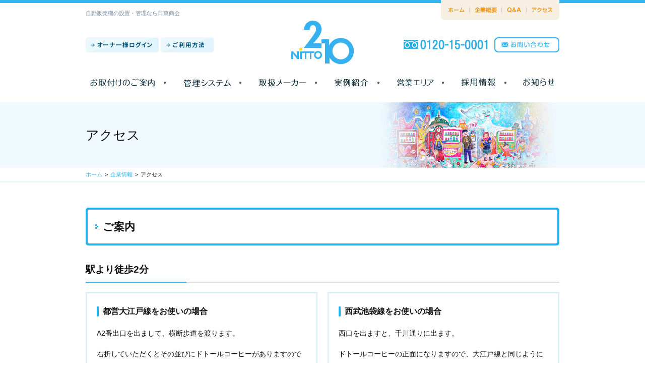

--- FILE ---
content_type: text/html; charset=UTF-8
request_url: https://www.210.co.jp/contents/category/access/
body_size: 16572
content:
<!DOCTYPE html>
<html lang="ja">
<head>
<meta charset="utf-8">
<meta name="author" content="株式会社日東商会" />
<meta name="keywords" content="日東商会,自動販売機,東京,カルピス,サッポロ,コカ・コーラ,アサヒ,設置" />

<meta property="og:image" content="https://www.210.co.jp/images/common/site-logo.png" />
<title>アクセス | 日東商会　自動販売機・自販機</title>
<link rel="alternate" type="application/atom+xml" title="Recent Entries" href="https://www.210.co.jp/feed/atom/" />
<link rel="stylesheet" type="text/css" href="//maxcdn.bootstrapcdn.com/font-awesome/4.7.0/css/font-awesome.min.css" />
<link rel="stylesheet" type="text/css" href="https://www.210.co.jp/cwp/wp-content/themes/default/style.css" />
<link rel='dns-prefetch' href='//www.210.co.jp' />
<link rel='dns-prefetch' href='//s.w.org' />
		<script type="text/javascript">
			window._wpemojiSettings = {"baseUrl":"https:\/\/s.w.org\/images\/core\/emoji\/2.2.1\/72x72\/","ext":".png","svgUrl":"https:\/\/s.w.org\/images\/core\/emoji\/2.2.1\/svg\/","svgExt":".svg","source":{"concatemoji":"https:\/\/www.210.co.jp\/cwp\/wp-includes\/js\/wp-emoji-release.min.js?ver=4.7.5"}};
			!function(a,b,c){function d(a){var b,c,d,e,f=String.fromCharCode;if(!k||!k.fillText)return!1;switch(k.clearRect(0,0,j.width,j.height),k.textBaseline="top",k.font="600 32px Arial",a){case"flag":return k.fillText(f(55356,56826,55356,56819),0,0),!(j.toDataURL().length<3e3)&&(k.clearRect(0,0,j.width,j.height),k.fillText(f(55356,57331,65039,8205,55356,57096),0,0),b=j.toDataURL(),k.clearRect(0,0,j.width,j.height),k.fillText(f(55356,57331,55356,57096),0,0),c=j.toDataURL(),b!==c);case"emoji4":return k.fillText(f(55357,56425,55356,57341,8205,55357,56507),0,0),d=j.toDataURL(),k.clearRect(0,0,j.width,j.height),k.fillText(f(55357,56425,55356,57341,55357,56507),0,0),e=j.toDataURL(),d!==e}return!1}function e(a){var c=b.createElement("script");c.src=a,c.defer=c.type="text/javascript",b.getElementsByTagName("head")[0].appendChild(c)}var f,g,h,i,j=b.createElement("canvas"),k=j.getContext&&j.getContext("2d");for(i=Array("flag","emoji4"),c.supports={everything:!0,everythingExceptFlag:!0},h=0;h<i.length;h++)c.supports[i[h]]=d(i[h]),c.supports.everything=c.supports.everything&&c.supports[i[h]],"flag"!==i[h]&&(c.supports.everythingExceptFlag=c.supports.everythingExceptFlag&&c.supports[i[h]]);c.supports.everythingExceptFlag=c.supports.everythingExceptFlag&&!c.supports.flag,c.DOMReady=!1,c.readyCallback=function(){c.DOMReady=!0},c.supports.everything||(g=function(){c.readyCallback()},b.addEventListener?(b.addEventListener("DOMContentLoaded",g,!1),a.addEventListener("load",g,!1)):(a.attachEvent("onload",g),b.attachEvent("onreadystatechange",function(){"complete"===b.readyState&&c.readyCallback()})),f=c.source||{},f.concatemoji?e(f.concatemoji):f.wpemoji&&f.twemoji&&(e(f.twemoji),e(f.wpemoji)))}(window,document,window._wpemojiSettings);
		</script>
		<style type="text/css">
img.wp-smiley,
img.emoji {
	display: inline !important;
	border: none !important;
	box-shadow: none !important;
	height: 1em !important;
	width: 1em !important;
	margin: 0 .07em !important;
	vertical-align: -0.1em !important;
	background: none !important;
	padding: 0 !important;
}
</style>
<link rel='stylesheet' id='contact-form-7-css'  href='https://www.210.co.jp/cwp/wp-content/plugins/contact-form-7/includes/css/styles.css?ver=4.7' type='text/css' media='all' />
<script type='text/javascript' src='https://www.210.co.jp/cwp/wp-includes/js/jquery/jquery.js?ver=1.12.4'></script>
<script type='text/javascript' src='https://www.210.co.jp/cwp/wp-includes/js/jquery/jquery-migrate.min.js?ver=1.4.1'></script>
<meta name="google-site-verification" content="Mu6dwLgmQLlO_t68JoJOfTWKM7H5pGkQGTunaXwTB4s" />
<script>
  (function(i,s,o,g,r,a,m){i['GoogleAnalyticsObject']=r;i[r]=i[r]||function(){
  (i[r].q=i[r].q||[]).push(arguments)},i[r].l=1*new Date();a=s.createElement(o),
  m=s.getElementsByTagName(o)[0];a.async=1;a.src=g;m.parentNode.insertBefore(a,m)
  })(window,document,'script','https://www.google-analytics.com/analytics.js','ga');

  ga('create', 'UA-101103313-13', 'auto');
  ga('send', 'pageview');

</script>
<script type="text/javascript" charset="utf-8" src="//maps.google.com/maps/api/js?key=AIzaSyBy60WjOvlyRT6WUDRkQR_c-p6QgsGponU"></script>
<script type="text/javascript" charset="utf-8" src="//ajaxzip3.github.io/ajaxzip3.js"></script>
<script type="text/javascript" charset="utf-8" src="/shadowbox/shadowbox.js"></script>
<script type="text/javascript" charset="utf-8" src="/js/common/jquery.easing.1.3.js"></script>
<script type="text/javascript" charset="utf-8" src="/js/common/jquery.matchHeight.js"></script>
<script type="text/javascript" charset="utf-8" src="/js/common/slick.js"></script>
<script type="text/javascript" charset="utf-8" src="/js/default/jquery.rollOver.js"></script>
<script type="text/javascript" charset="utf-8" src="/js/default/jquery.droppy.js"></script>
<script type="text/javascript" charset="utf-8" src="/js/default/jquery.mousewheel.js"></script>
<script type="text/javascript" charset="utf-8" src="/js/default/jquery.customScroll.js"></script>
<script type="text/javascript" charset="utf-8" src="/js/default/jquery.bxslider.js"></script>
<script type="text/javascript" charset="utf-8" src="/js/common/common.js"></script>
<script type="text/javascript" charset="utf-8" src="/js/default/theme.js"></script>

<meta name="google-site-verification" content="h3ccCU1f9GBb0hCoOVb37d6AMlVWNqUNex2_JHKqRvU" />
</head>
<body class="archive tax-contents_category term-access term-45 template-type-contents default">
		<div id="fb-root"></div>
		<script>
		(function(d, s, id) {
			var js, fjs = d.getElementsByTagName(s)[0];
			if (d.getElementById(id)) return;
			js = d.createElement(s); js.id = id;
			js.src = "//connect.facebook.net/ja_JP/sdk.js#xfbml=1&version=v2.5&appId=592969907455373";
			fjs.parentNode.insertBefore(js, fjs);
		}(document, 'script', 'facebook-jssdk'));
		</script>
<div id="container">
	<div id="container-inner">
		<header id="header">
			<div id="header-inner">
									<div class="site-description">自動販売機の設置・管理なら日東商会</div>
								<div class="header-logo"><a href="/"><img src="/images/common/site-logo.png" alt="日東商会　自動販売機・自販機" /></a></div>
				<div class="header-utility">
					<ul class="clearfix">
						<li><a href="/" class="no-fade"><img src="/images/default/header-utility01.png" alt="ホーム" /></a></li>
						<li><a href="/contents/category/about/" class="no-fade"><img src="/images/default/header-utility02.png" alt="企業概要" /></a></li>
						<li><a href="/contents/category/qa/" class="no-fade"><img src="/images/default/header-utility03.png" alt="Q&A" /></a></li>
						<li><a href="/contents/category/access/" class="no-fade"><img src="/images/default/header-utility04.png" alt="アクセス" /></a></li>
					</ul>
				</div>
				<div class="header-btn">
					<ul class="clearfix">
						<li><a href="https://210.co.jp/owner/login.php" class="no-fade"><img src="/images/default/header-btn01.png" alt="オーナー様ログイン" /></a></li>
						<li><a href="/contents/category/guide/" class="no-fade"><img src="/images/default/header-btn02.png" alt="ご利用方法" /></a></li>
					</ul>
				</div>
				<div class="header-tel">
                                        <img src="https://www.210.co.jp/cwp/wp-content/uploads/2019/05/3e0203e45f38be21ffe6b0ba48172a3f.png" alt="電話番号: " />
                </div>
				<div class="header-mail"><a href="/contents/category/contact/"><img src="/images/default/header-mail.png" alt="お問い合わせ" /></a></div>
				<nav class="gnav">
					<ul class="gnav-list clearfix">
						<li><a href="/contents/category/mounting/"><img src="/images/default/gnav01.png" alt="お取付けのご案内" /></a></li><!--
						--><li><a href="/contents/category/control-system/"><img src="/images/default/gnav03.png" alt="管理システム" /></a></li><!--
						--><li><a href="/contents/category/maker/"><img src="/images/default/gnav04.png" alt="取扱メーカー" /></a></li><!--
						--><li><a href="/contents/category/works/"><img src="/images/default/gnav05.png" alt="実例紹介" /></a></li><!--
						--><li><a href="/contents/category/business-area/"><img src="/images/default/gnav06.png" alt="営業エリア" /></a></li><!--
						--><li><a href="/contents/category/recruit/" target="_blank"><img src="/images/default/gnav07.png" alt="採用情報" /></a></li><!--
						--><li><a href="/news/"><img src="/images/default/gnav08.png" alt="お知らせ" /></a></li>
					</ul>
				</nav>
			</div>
		</header>

					<div class="page-title-area">
				<div class="page-title-area-inner">
											<div class="page-title-img"><img src="https://www.210.co.jp/images/thumb/cwp/wp-content/uploads/2020/01/20200113-355x130-c.jpg" alt="" /></div>
									</div>
			</div>
		
		<div id="content">
			<div id="content-inner" class="clearfix">
				<div class="breadcrumb-wrap"><ul class="breadcrumb"><li class="home breadcrumb-item"><a href="https://www.210.co.jp/"><span>ホーム</span></a></li><li class="breadcrumb-item"><a href="https://www.210.co.jp/contents/category/company/"><span>企業情報</span></a></li><li class="breadcrumb-item"><span>アクセス</span></li></ul></div><div id="main">
	<div id="main-inner">

		<h1 class="page-title">アクセス</h1>
									<article id="post-1125">
					<div class="entry-content">
						<h2 class="entry-title">ご案内</h2>
						<h3>駅より徒歩2分</h3>
<div class="template row">
<div class="col-sm-6">
<div class="contents-borderbox" data-mh="access-box">
<h4>都営大江戸線をお使いの場合</h4>
<p>A2番出口を出まして、横断歩道を渡ります。</p>
<p>右折していただくとその並びにドトールコーヒーがありますのでその角を左折します。</p>
<p>直進し、ファミリーマートを過ぎて右折していただくと、斜め右方向に弊社があります。</p>
</div>
</div>
<div class="col-sm-6">
<div class="contents-borderbox" data-mh="access-box">
<h4>西武池袋線をお使いの場合</h4>
<p>西口を出ますと、千川通りに出ます。</p>
<p>ドトールコーヒーの正面になりますので、大江戸線と同じように来ていただくか、千川通りを右折してそのまま直進。</p>
<p>角にセブンイレブンがありますので、そこを左折して頂くと、その通り沿いに弊社があります。</p>
</div>
</div>
</div>					</div>
				</article>
							<article id="post-646">
					<div class="entry-content">
						<h2 class="entry-title">アクセスマップ</h2>
						<div class="googlemap"></div>					</div>
				</article>
							<article id="post-1121">
					<div class="entry-content">
						<h2 class="entry-title">株式会社　日東商会</h2>
						<h3>本部事業所</h3>
<div class="template clearfix">
<div class="template-img-right"><img class="alignnone size-full wp-image-16239" src="https://www.210.co.jp/cwp/wp-content/uploads/2021/11/honnbu.jpg" alt="" width="200" height="180" /></div>
<div class="template-text">
<table class="table table-bordered">
<tbody>
<tr>
<th>所在地</th>
<td>〒176-0012<br />
 東京都練馬区豊玉北5-30-10</td>
</tr>
<tr>
<th>TEL</th>
<td>03-3557-4950 (代表)<br />
0120-15-0001 (フリーダイヤル)</td>
</tr>
<tr>
<th>FAX</th>
<td>03-3557-3305</td>
</tr>
</tbody>
</table>
</div>
</div>
<h3>配送センター</h3>
<div class="template clearfix">
<div class="template-img-right"><img class="img-thumbnail" src="https://www.210.co.jp/cwp/wp-content/uploads/2017/08/img-access02.jpg" alt="株式会社　日東商会　配送センター" /></div>
<div class="template-text">
<table class="table table-bordered">
<tbody>
<tr>
<th>所在地</th>
<td>〒177-0032<br />
東京都練馬区谷原4-11-5</td>
</tr>
<tr>
<th>TEL</th>
<td>03-3997-3100</td>
</tr>
<tr>
<th>FAX</th>
<td>03-6730-9699</td>
</tr>
</tbody>
</table>
</div>
</div>					</div>
				</article>
					
	</div>
</div>							</div>
		</div>
		<!-- /#content -->

		<footer id="footer">
			<div id="footer-inner">
				<div class="footer-map">
					<div class="googlemap2"><p><iframe src="https://www.google.com/maps/embed?pb=!1m18!1m12!1m3!1d3238.5982000501785!2d139.65156951555218!3d35.7360990345676!2m3!1f0!2f0!3f0!3m2!1i1024!2i768!4f13.1!3m3!1m2!1s0x6018ed0bc73b1ab9%3A0x9e21dccfde2047b5!2z5qCq5byP5Lya56S-IOaXpeadseWVhuS8mg!5e0!3m2!1sja!2sjp!4v1661481154021!5m2!1sja!2sjp" width="100%" height="380" style="border:0;" allowfullscreen="" loading="lazy" referrerpolicy="no-referrer-when-downgrade"></iframe></p>
</div>
									</div>
				<div class="footer-top">
					<div class="footer-top-inner">
						<div class="footer-about clearfix">
							<div class="footer-about-logo">
								<dl>
									<dt><img src="/images/default/footer-about-logo.png" alt="" /></dt>
                                                                                                            <dd>
                                        <img src="https://www.210.co.jp/cwp/wp-content/uploads/2019/05/3e0203e45f38be21ffe6b0ba48172a3f.png" alt="電話番号: " />
                                    </dd>
                                    								</dl>
							</div>
							<div class="footer-about-text clearfix">
								<div class="template row">
<div class="col-sm-6">
<p><strong>本社所在地</strong><br />
 〒176-0012 東京都練馬区豊玉北5-30-10 <br />
 TEL: 03-3557-4950(代表)<br />
適格請求書発行事業者登録番号<br />
T1011601005303</p>
</div>
<div class="col-sm-6">
<p><strong>配送センター</strong><br />
 〒177-0032 東京都練馬区谷原4-11-5</p>
</div>
</div>							</div>
							<div class="pagetop-btn"><a href="#header" class="scroll"><img src="/images/default/pagetop-btn.png" alt="ページ上部へ" /></a></div>
						</div>
					</div>
				</div>
				<div class="footer-bottom">
					<div class="footer-bottom-inner clearfix">
						<div class="footer-btn"><a href="/contents/category/sitemap/"><img src="/images/default/footer-btn.png" alt="サイトマップ" /></a></div>
						<div class="footer-copyright"><span class="alphanumeric">&copy;</span> 2026 株式会社日東商会 All Rights Reserved.</div>
					</div>
				</div>
			</div>
		</footer>

	</div>
</div>
<!-- /#container -->

<script type="text/javascript">
/* <![CDATA[ */
var cwp_vars = {"google_map_tag":"<iframe src=\"https:\/\/www.google.com\/maps\/embed?pb=!1m18!1m12!1m3!1d3238.5982000501785!2d139.65156951555218!3d35.7360990345676!2m3!1f0!2f0!3f0!3m2!1i1024!2i768!4f13.1!3m3!1m2!1s0x6018ed0bc73b1ab9%3A0x9e21dccfde2047b5!2z5qCq5byP5Lya56S-IOaXpeadseWVhuS8mg!5e0!3m2!1sja!2sjp!4v1661481154021!5m2!1sja!2sjp\" width=\"100%\" height=\"380\" style=\"border:0;\" allowfullscreen=\"\" loading=\"lazy\" referrerpolicy=\"no-referrer-when-downgrade\"><\/iframe>","infinite_loop":true,"speed":"600","auto":true,"pause":"4000"};
/* ]]> */
</script>
		<script type="text/javascript" charset="utf-8" src="//b.st-hatena.com/js/bookmark_button.js"></script>
		<script type="text/javascript">window.___gcfg = {lang: 'ja'}; (function() { var po = document.createElement('script'); po.type = 'text/javascript'; po.async = true; po.src = 'https://apis.google.com/js/plusone.js'; var s = document.getElementsByTagName('script')[0]; s.parentNode.insertBefore(po, s); })();</script>
		<script type="text/javascript">!function(d,s,id){var js,fjs=d.getElementsByTagName(s)[0];if(!d.getElementById(id)){js=d.createElement(s);js.id=id;js.src="//platform.twitter.com/widgets.js";fjs.parentNode.insertBefore(js,fjs);}}(document,"script","twitter-wjs");</script>		<script type='text/javascript' src='https://www.210.co.jp/cwp/wp-content/plugins/contact-form-7/includes/js/jquery.form.min.js?ver=3.51.0-2014.06.20'></script>
<script type='text/javascript'>
/* <![CDATA[ */
var _wpcf7 = {"recaptcha":{"messages":{"empty":"\u3042\u306a\u305f\u304c\u30ed\u30dc\u30c3\u30c8\u3067\u306f\u306a\u3044\u3053\u3068\u3092\u8a3c\u660e\u3057\u3066\u304f\u3060\u3055\u3044\u3002"}}};
/* ]]> */
</script>
<script type='text/javascript' src='https://www.210.co.jp/cwp/wp-content/plugins/contact-form-7/includes/js/scripts.js?ver=4.7'></script>

</body>
</html>


--- FILE ---
content_type: text/css
request_url: https://www.210.co.jp/css/common/utilities.css
body_size: 18751
content:
@charset "utf-8";

/* ////////////////////////////////////////////
 *                 Utility
 * //////////////////////////////////////////// */

/* Typography
------------------------------------------*/
/*
 * font awesome
 * (14px, 2rem, 42px, 56px, 70px, 98pxだときれいに表示される)
 */

.fa{
	padding: 0 2px;
	font-size: 14px;
	vertical-align: baseline;
}

/* family */
.serif{
	font-family: "游明朝体","Yu Mincho",YuMincho,"ヒラギノ明朝 Pro W3","Hiragino Mincho Pro","ＭＳ Ｐ明朝","MS PMincho",serif;
}
.alphanumeric{
	font-family: Verdana, Arial, sans-serif;
}

/* first large */
.firstlarge:first-letter{
	float: left;
	padding: 0.1em 0.2em 0 0;
	font-size: 3em;
	font-weight: bold;
}

/* marker */
.marker-red{
	font-weight: bold;
	background: linear-gradient(transparent 40%, rgba(255,170,170,0.5) 40%);
}
.marker-pink{
	font-weight: bold;
	background: linear-gradient(transparent 40%, rgba(255,153,255,0.5) 40%);
}
.marker-yellow{
	font-weight: bold;
	background: linear-gradient(transparent 40%, rgba(255,255,102,0.5) 40%);
}
.marker-green{
	font-weight: bold;
	background: linear-gradient(transparent 40%, rgba(102,255,204,0.5) 40%);
}
.marker-blue{
	font-weight: bold;
	background: linear-gradient(transparent 40%, rgba(102,204,255,0.5) 40%);
}

/* heading smal */
.h1 .small, .h1 small, .h2 .small, .h2 small, .h3 .small, .h3 small, .h4 .small, .h4 small, .h5 .small, .h5 small, .h6 .small, .h6 small, h1 .small, h1 small, h2 .small, h2 small, h3 .small, h3 small, h4 .small, h4 small, h5 .small, h5 small, h6 .small, h6 small{
	font-weight: 400;
	line-height: 1;
	opacity: 0.7;
	margin-left: 5px;
	font-size: 77%;
}

.blockquote{
	font-size: 1rem;
}



/* Clear
------------------------------------------*/
.clear{
	clear: both;
}



/* Margin
------------------------------------------*/
.mt0{  margin-top: 0px  !important; }
.mt5{  margin-top: 5px  !important; }
.mt10{ margin-top: 10px !important; }
.mt15{ margin-top: 15px !important; }
.mt20{ margin-top: 20px !important; }
.mt25{ margin-top: 25px !important; }
.mt30{ margin-top: 30px !important; }
.mt35{ margin-top: 35px !important; }
.mt40{ margin-top: 40px !important; }
.mt45{ margin-top: 45px !important; }
.mt50{ margin-top: 50px !important; }

.mr0{  margin-right: 0px  !important; }
.mr5{  margin-right: 5px  !important; }
.mr10{ margin-right: 10px !important; }
.mr15{ margin-right: 15px !important; }
.mr20{ margin-right: 20px !important; }
.mr25{ margin-right: 25px !important; }
.mr30{ margin-right: 30px !important; }
.mr35{ margin-right: 35px !important; }
.mr40{ margin-right: 40px !important; }
.mr45{ margin-right: 45px !important; }
.mr50{ margin-right: 50px !important; }

.ml0{  margin-left: 0px  !important; }
.ml5{  margin-left: 5px  !important; }
.ml10{ margin-left: 10px !important; }
.ml15{ margin-left: 15px !important; }
.ml20{ margin-left: 20px !important; }
.ml25{ margin-left: 25px !important; }
.ml30{ margin-left: 30px !important; }
.ml35{ margin-left: 35px !important; }
.ml40{ margin-left: 40px !important; }
.ml45{ margin-left: 45px !important; }
.ml50{ margin-left: 50px !important; }

.mb0{  margin-bottom: 0px !important; }
.mb5{  margin-bottom: 5px !important; }
.mb10{ margin-bottom: 10px !important; }
.mb15{ margin-bottom: 15px !important; }
.mb20{ margin-bottom: 20px !important; }
.mb25{ margin-bottom: 25px !important; }
.mb30{ margin-bottom: 30px !important; }
.mb35{ margin-bottom: 35px !important; }
.mb40{ margin-bottom: 40px !important; }
.mb45{ margin-bottom: 45px !important; }
.mb50{ margin-bottom: 50px !important; }



/* Alignments
------------------------------------------*/
/* align */
.alignleft{
	float: left;
	margin: 0.5rem 1rem 0.5rem 0;
}
.alignright{
	float: right;
	margin: 0.5rem 0 0.5rem 1rem;
}
.aligncenter{
	display: block;
	margin-right: auto;
	margin-left: auto;
}



/* Image shapes
------------------------------------------*/
.img-shadow{
	-webkit-box-shadow: 0px 0px 20px -5px rgba(0,0,0,0.8);
	-moz-box-shadow: 0px 0px 20px -5px rgba(0,0,0,0.8);
	box-shadow: 0px 0px 20px -5px rgba(0,0,0,0.8);
﻿}



/* Tables
------------------------------------------*/
/* table */
.table{
	margin: 0 0 0.8rem 0;
	border-collapse: collapse;
	border-spacing: 0;
	padding: 0;
	width: 100%;
}
.table th,
.table td{
	font-weight: normal;
}
body.default .table th,
body.default .table td{
	line-height: 1.8;
}
.table td ul li{
	margin: 0 0 0 20px;
	list-style: outside disc;
}

/* bordered */
.table-bordered th,
.table-bordered td{
	border: 1px solid rgba(185,185,185,0.6);
}
.table-bordered th{
	background-color: #f1f9fe;
}

/* dashed */
.table-dashed th,
.table-dashed td{
	border-top: none;
	border-bottom: 1px dashed rgba(185,185,185,0.6);
}
.table-dashed tr:last-child th,
.table-dashed tr:last-child td{
	border-bottom: none;
}
.table-dashed td{
	border-left: 1px dashed rgba(185,185,185,0.6);
}

/* striped */
.table-striped tr:nth-of-type(odd){
	background-color: rgba(186,186,186,0.5);
}



/* for default
------------------------------------------*/
/* jquery.rollOver.js */
.ro-switch,
.ro-fswitch{
	background-repeat: no-repeat;
	background-position: 0 0;
	display: inline-block;
	*display: inline;
	zoom: 1;
}



/* for sphone
------------------------------------------*/
/* modal */
#modal{
	display: none;
	position: fixed;
	top: 0;
	left: 0;
	width: 100%;
	height: 100%;
	z-index: 1000;
}
#modal-inner{
	position: relative;
	width: 100%;
	height: 100%;
}
#modal-inner .modal-overlay{
	position: absolute;
	top: 0;
	left: 0;
	width: 100%;
	height: 100%;
	background: #000;
	opacity: 0.7;
}
#modal-inner .modal-body{
	display: box;
	display: -webkit-box;
	display: -moz-box;
	box-align: center;
	-webkit-box-align: center;
	-moz-box-align: center;
	box-pack: center;
	-webkit-box-pack: center;
	-moz-box-pack: center;
	position: relative;
	width: 100%;
	height: 100%;
	z-index: 1001;
}
#modal-inner .modal-body img{
	max-width: 100%;
	max-height: 100%;
}



/* Pagination
------------------------------------------*/
.pagination-wrap{
	text-align: center;
	font-size: 0; /* fix inline space */
}
.pagination{
	line-height: 1;
}
.page-item{
	font-size: 1rem; /* fix inline space */
}
.page-link{
	padding: 0.6rem 0.9rem;
}
.page-link:focus,
.page-link:hover,
.page-item.active .page-link,
.page-item.active .page-link:focus,
.page-item.active .page-link:hover{
	text-decoration: none;
}



/* Googlemap
------------------------------------------*/
.googlemap iframe{
	width: 100%;
	height: 400px;
}

.js-googlemap{
	height: 400px;
	background: #e5e3df; /* ロード時の背景色 */
}
.sphone .js-googlemap{
	height: 150px;
}



/* Search
------------------------------------------*/
.side-search,
.side-search-cat{
	margin: 0 0 20px 0;
}



/* Calendar
------------------------------------------*/
#wp-calendar{
	width: 100%;
	margin: 0 0 20px 0;
	padding: 10px;
	text-align: center;
	background: rgba(255,255,255,0.15);
}
#wp-calendar caption{
	padding-top: 0;
	padding-bottom: 5px;
	margin: 0 0 5px 0;
	text-align: center;
	color: inherit;
	font-size: 15px;
	font-weight: bold;
	border-bottom: 1px solid rgba(186,186,186,0.5);
}
#wp-calendar caption a{
}
#wp-calendar table{
	width: 100%;
}
#wp-calendar thead th{
	padding-top: 5px;
	font-weight: bold;
	font-size: 12px;
	text-align: center;
}
#wp-calendar tbody td{
	font-size: 12px;
	text-align: center;
}
#wp-calendar thead th:first-child,
#wp-calendar tbody td:first-child{
	color: #a00;
}
#wp-calendar thead th:last-child,
#wp-calendar tbody td:last-child{
	color: #00a;
}
#wp-calendar tbody td a{
	font-weight: bold;
	text-decoration: underline;
}
#wp-calendar tbody td a:hover{
	text-decoration: none;
}



/* Postie
------------------------------------------*/
.default .postie-image{
	float: left;
	display: inline;
}
.default .postie-image img{
	margin: 0 20px 20px 0;
}
.sphone .postie-image{
	margin: 0 auto 20px;
}



/* Entry
------------------------------------------*/
.entry-content h2, .entry-title{
	clear: both;
	margin: 1.8rem 0 0.8rem 0;
}
.entry-content h3, .h3{
	clear: both;
	margin: 1.8rem 0 0.8rem 0;
}
.entry-content h4, .h4{
	clear: both;
	margin: 1.2rem 0 0.8rem 0;
}
.entry-content h5, .h5{
	clear: both;
	margin: 1.2rem 0 0.8rem 0;
}
.entry-content h6, .h6{
	clear: both;
	margin: 1.2rem 0 0.8rem 0;
}

.entry-content p{
	margin-bottom: 0.8rem;
}
.entry-content p:last-child{
	margin-bottom: 0;
}

/* unordered list */
.entry-content ul{
	margin-bottom: 20px;
}
.entry-content ul li{
	margin-left: 25px;
	list-style: outside disc;
}

.entry-content ul li ul{
	margin-top: 10px;
	margin-bottom: 15px;
	list-style-type: none;
}
.entry-content ul li ul li{
	list-style: outside circle;
}

/* ordered list */
.entry-content ol{
	margin-bottom: 20px;
}
.entry-content ol li{
	margin-left: 25px;
	list-style: outside decimal;
}
.entry-content ol li ol{
	margin-top: 10px;
	margin-bottom: 15px;
}

/* definition list */
.entry-content dl{
	margin-bottom: 20px;
}
.entry-content dt{
}
.entry-content dd{
	margin-bottom: 0.5rem;
}



/* Entry footer
------------------------------------------*/
/* entry-footer */
.entry-footer{
	margin: 20px 0 0 0;
	padding: 10px;
	font-size: 11px;
}
.entry-footer .entry-meta{
	padding: 2px 0 0 0;
	text-align: right;
}

/* bookmarks */
.bookmarks .bookmarks-btn{
	float: left;
	display: inline;
	margin: 0 5px 0 0;
}
.bookmarks .twitter{
	margin: 0 5px 0 0;
}
.sphone .bookmarks,
.sphone .entry-meta{
	padding: 0;
	text-align: left;
}



/* Templates
------------------------------------------*/
.template{
	margin: 0 0 20px 0;
}
.template h2, .template h3, .template h4, .template h5, .template h6{
	margin-top: 0;
}
.template.row > div{
	margin-bottom: 10px;
}
.template-img-left{
	float: left;
	display: inline;
	margin-right:  20px;
	margin-bottom: 20px;
}
.template-img-right{
	float: right;
	display: inline;
	margin-left:   20px;
	margin-bottom: 20px;
}
.template-text{
	overflow: hidden;
}
.template-text-left{
	float: left;
	margin-right: 20px;
}
.template-text-right{
	float: right;
	margin-left: 20px;
}
.template-backpattern{
	padding: 2%;
	background: url(/images/common/template-backpattern-bg.png) repeat 0 0;
	border: #eaeaea 2px solid;
}

/* sphone */
.sphone .template-img-left,
.sphone .template-img-right{
	display: block;
	float: none;
	margin: 0 auto 10px;
	text-align: center;
}
.sphone .template-text-left,
.sphone .template-text-right{
	float: none;
	margin: 0 auto 10px;
}



/* Forms
------------------------------------------*/
.form{
}
.form-header{
	margin-bottom: 1.2rem;
}
.form-content{
}
.form-item{
	padding-top:    0.75rem;
	padding-bottom: 0.75rem;
	border-top: 1px solid rgba(186,186,186,0.5);
}
.form-item-title{
	font-weight: bold;
}
.form-item-title .required{
	padding: 0 0 0 2px;
	color: rgba(255,0,0,0.9);
}
.form-item-title .summary{
	font-size: 11px;
	font-weight: normal;
}
.form-btn-wrap{
	text-align: center;
	border-top: 1px solid rgba(186,186,186,0.5);
	padding: 10px;
}



/* Contact Form 7
------------------------------------------*/
/* error */
.screen-reader-response{
	display: none;
}
.wpcf7-validation-errors,
.wpcf7-not-valid-tip{
	border: none;
	display: block;
	color: #f00;
	font-size: 11px;
}

/* success */
.wpcf7-form.sent .form-header,
.wpcf7-form.sent .form-content{
	display: none;
}
.wpcf7-mail-sent-ok{
	border: none;
}



/* Slick
------------------------------------------*/
/* base */
.slick-slider{
	display: block;
	position: relative;
	-webkit-user-select: none;
	-moz-user-select: none;
	-ms-user-select: none;
	user-select: none;

	-webkit-touch-callout: none;
	-khtml-user-select: none;
	-ms-touch-action: pan-y;
	touch-action: pan-y;
	-webkit-tap-highlight-color: transparent;
}

.slick-list{
	display: block;
	position: relative;
	overflow: hidden;
	margin: 0;
	padding: 0;
}
.slick-list:focus{
	outline: none;
}
.slick-list.dragging{
	cursor: pointer;
	cursor: hand;
}

.slick-slider .slick-track,
.slick-slider .slick-list{
	-webkit-transform: translate3d(0, 0, 0);
	-moz-transform: translate3d(0, 0, 0);
	-ms-transform: translate3d(0, 0, 0);
	-o-transform: translate3d(0, 0, 0);
	transform: translate3d(0, 0, 0);
}

.slick-track{
	display: block;
	position: relative;
	top: 0;
	left: 0;
}
.slick-track::before,
.slick-track::after{
	display: table;
	content: '';
}
.slick-track::after{
	clear: both;
}
.slick-loading .slick-track{
	visibility: hidden;
}

.slick-slide{
	display: none;
	float: left;
	height: 100%;
	min-height: 1px;
}
[dir='rtl'] .slick-slide{
	float: right;
}
.slick-slide img{
	display: block;
}
.slick-slide.slick-loading img{
	display: none;
}
.slick-slide.dragging img{
	pointer-events: none;
}
.slick-initialized .slick-slide{
	display: block;
}
.slick-loading .slick-slide{
	visibility: hidden;
}
.slick-vertical .slick-slide{
	display: block;
	height: auto;
}
.slick-arrow.slick-hidden {
	display: none;
}

/* Arrows */
.slick-prev,
.slick-next{
	/* reset */
	cursor: pointer;
	padding: 0;
	font-size: 0;
	line-height: 0;
	color: transparent;
	border: none;
	outline: none;
	background: transparent;

	display: block;
	position: absolute;
	top: 50%;
	z-index: 10;
	width:  2rem;
	height: 2rem;
	margin-top: -1rem;
}
.slick-prev{
	left: 0;
}
.slick-next{
	right: 0;
}
.slick-prev:hover,
.slick-prev:focus,
.slick-next:hover,
.slick-next:focus{
	/* reset */
	color: transparent;
	outline: none;
	background: transparent;
}
.slick-prev:hover::before,
.slick-prev:focus::before,
.slick-next:hover::before,
.slick-next:focus::before{
	opacity: 1;
}
.slick-prev.slick-disabled::before,
.slick-next.slick-disabled::before{
	opacity: .25;
}
.slick-prev::before,
.slick-next::before{
	display: block;
	width: 2rem;
	height: 2rem;
	text-align: center;

	/* fontawesome */
	font-weight: normal;
	font-size: 2rem;
	font-family: 'FontAwesome';
	line-height: 1;
	-webkit-font-smoothing: antialiased;
	-moz-osx-font-smoothing: grayscale;

	opacity: .75;
	color: white;
}
.slick-prev::before{
	content: '\f104';
}
.slick-next::before{
	content: '\f105';
}
[dir='rtl'] .slick-prev{
	right: 0;
	left: auto;
}
[dir='rtl'] .slick-prev::before{
	content: '\f105';
}
[dir='rtl'] .slick-next{
	right: auto;
	left: 0;
}
[dir='rtl'] .slick-next::before{
	content: '\f104';
}


/* Dots */
.slick-dotted{
	margin-bottom: 30px;
}
.slick-dots{
	display: block;
	position: absolute;
	bottom: -30px;
	left: 0;
	width: 100%;
	padding: 0;
	list-style: none;
	text-align: center;
}
.slick-dots li{
	position: relative;
	display: inline-block;
	margin: 0 5px;
	cursor: pointer;
}
.slick-dots li button{
	display: block;
	width: 0.8rem;
	height: 0.8rem;
	padding: 5px;
	cursor: pointer;

	/* reset */
	font-size: 0;
	line-height: 0;
	color: transparent;
	border: 0;
	outline: none;
	background: transparent;
}
.slick-dots li button::before{
	position: absolute;
	top: 0;
	left: 0;
	width: 0.8rem;
	height: 0.8rem;
	text-align: center;
	color: #ccc;

	/* fontawesome */
	content: '\f111';
	font-weight: normal;
	font-size: 0.8rem;
	font-family: 'FontAwesome';
	line-height: 1;
	-webkit-font-smoothing: antialiased;
	-moz-osx-font-smoothing: grayscale;
}
.slick-dots li button:hover::before,
.slick-dots li button:focus::before,
.slick-dots li.slick-active button::before{
	color: #666;
}



/* slick samples
------------------------------------------*/
/* 画面幅100%のスライダー */
.slideshow-fullwidth{
	margin: 0 calc(-50vw + 490px);
}
.slideshow-fullwidth .slick-slide{
	margin: 0 10px;
}

/* paginationをサムネイルにする */
.slideshow-thumbpager .slick-dots li{
	width: 20%;
	margin: 0;
}

/* ticker */
.slideshow-ticker .slick-slide{
	margin: 0 5px;
}

/* carousel */
.slideshow-carousel .slick-slide{
	margin: 0 5px;
}



/* fontello
------------------------------------------*/
@font-face {
	font-family: 'fontello';
	src: url('/font/fontello/fontello.eot?69728287');
	src: url('/font/fontello/fontello.eot?69728287#iefix') format('embedded-opentype'),
			 url('/font/fontello/fontello.woff?69728287') format('woff'),
			 url('/font/fontello/fontello.ttf?69728287') format('truetype'),
			 url('/font/fontello/fontello.svg?69728287#fontello') format('svg');
	font-weight: normal;
	font-style: normal;
}

[class^="c-fa-"]:before, [class*=" c-fa-"]:before {
	font-family: "fontello";
	font-style: normal;
	font-weight: normal;
	speak: none;

	display: inline-block;
	text-decoration: inherit;
	width: 1em;
	margin-right: .2em;
	text-align: center;

	/* For safety - reset parent styles, that can break glyph codes*/
	font-variant: normal;
	text-transform: none;

	/* fix buttons height, for twitter bootstrap */
	line-height: 1em;

	/* Animation center compensation - margins should be symmetric */
	/* remove if not needed */
	margin-left: .2em;

	/* Font smoothing. That was taken from TWBS */
	-webkit-font-smoothing: antialiased;
	-moz-osx-font-smoothing: grayscale;

}

.c-fa-line:before { content: '\e800'; } /* '' */
.c-fa-feedly:before { content: '\e801'; } /* '' */
.c-fa-raspberrypi:before { content: '\e802'; } /* '' */
.c-fa-sass:before { content: '\e803'; } /* '' */
.c-fa-netflix:before { content: '\e804'; } /* '' */
.c-fa-hatenabookmark:before { content: '\e805'; } /* '' */
.c-fa-gulp:before { content: '\e806'; } /* '' */
.c-fa-ubuntu:before { content: '\e807'; } /* '' */
.c-fa-hulu:before { content: '\e808'; } /* '' */
.c-fa-ruby:before { content: '\e809'; } /* '' */
.c-fa-heroku:before { content: '\e80a'; } /* '' */
.c-fa-gumtree:before { content: '\e80b'; } /* '' */
.c-fa-jenkins:before { content: '\e80c'; } /* '' */
.c-fa-nintendo:before { content: '\e80d'; } /* '' */
.c-fa-fbmessenger:before { content: '\e80e'; } /* '' */
.c-fa-mixi:before { content: '\e80f'; } /* '' */
.c-fa-microsoftonenote:before { content: '\e810'; } /* '' */
.c-fa-playstation:before { content: '\e811'; } /* '' */
.c-fa-laravel:before { content: '\e812'; } /* '' */
.c-fa-javascript:before { content: '\e813'; } /* '' */
.c-fa-googleplay:before { content: '\e814'; } /* '' */
.c-fa-bootstrap:before { content: '\e815'; } /* '' */
.c-fa-meetup:before { content: '\e816'; } /* '' */
.c-fa-kickstarter:before { content: '\e817'; } /* '' */
.c-fa-microsoftaccess:before { content: '\e818'; } /* '' */
.c-fa-microsoftpowerpoint:before { content: '\e819'; } /* '' */
.c-fa-microsoftexcel:before { content: '\e81a'; } /* '' */
.c-fa-microsoftoutlook:before { content: '\e81b'; } /* '' */
.c-fa-microsoftword:before { content: '\e81c'; } /* '' */
.c-fa-microsoft:before { content: '\e81d'; } /* '' */
.c-fa-w3c:before { content: '\e81e'; } /* '' */
.c-fa-lego:before { content: '\e81f'; } /* '' */



/* Extends
------------------------------------------*/
.img-thumbnail{
	padding: 2px;
	background: none;
	border-radius: 0;
	border: 2px solid #c5e7fb;
	transition: none;
}


--- FILE ---
content_type: text/css
request_url: https://www.210.co.jp/css/default/theme.css
body_size: 10720
content:
@charset "utf-8";

/* ////////////////////////////////////////////
 *                 base & layout
 * //////////////////////////////////////////// */

/* Typography
------------------------------------------*/
body{
	font-size: 13px;
	line-height: 1.6;
	font-family: "メイリオ" ,"Meiryo", "ヒラギノ角ゴ Pro W3", "Hiragino Kaku Gothic Pro", "ＭＳ Ｐゴシック", "MS PGothic", sans-serif;
	/*font-family: "Avenir", "Open Sans", "Helvetica Neue", "Helvetica", "Arial", "Verdana", "Roboto", "游ゴシック", "Yu Gothic", "游ゴシック体", "YuGothic", "ヒラギノ角ゴ Pro W3", "Hiragino Kaku Gothic Pro", "Meiryo UI", "メイリオ", "Meiryo", "ＭＳ Ｐゴシック", "MS PGothic", sans-serif;*/
	color: #111;
}
a{
	color: #33b6f2;
	text-decoration: none;
}
a:hover,
a:focus{
	color: #33b6f2;
	text-decoration: underline;
}
/* use hover animation */
/*
a, a:hover{
	-webkit-transition: 0.3s ease-in-out;
	   -moz-transition: 0.3s ease-in-out;
		 -o-transition: 0.3s ease-in-out;
			transition: 0.3s ease-in-out;
}
*/
.required{
	color:#ff0000;
}

/* Layout
------------------------------------------*/
body{
	min-width: 940px;
	text-align: center;
	background: #fff;
}
body.home{
}
#container{
	overflow: hidden;
}
#content-inner{
	margin: 0 auto;
	padding: 0 0 105px 0;
	width: 940px;
}
body.home #content-inner{
	width: auto;
}
#main{
	text-align: left;
}
#main article{
	margin: 0 0 40px 0;
}
#main .entry-content{
	line-height: 2;
	font-size: 14px;
}



/* header
------------------------------------------*/
#header{
	border-top: 6px solid #34b6f3;
}
#header-inner{
	position: relative;
	margin: 0 auto;
	width: 940px;
	height: 197px;
	z-index: 1000;
}
.site-description{
	position: absolute;
	top: 12px;
	left: 0;
	color: #768a9d;
	font-size: 11px;
}
.header-logo{
	position: absolute;
	top: 34px;
	left: 50%;
	margin-left: -65px;
}
.header-utility{
	position: absolute;
	top: -6px;
	right: 0;
}
.header-utility li{
	float: left;
}
.header-btn{
	position: absolute;
	top: 68px;
	left: 0;
}
.header-btn li{
	margin-right: 4px;
	float: left;
}
.header-tel{
	position: absolute;
	top: 71px;
	right: 138px;
	line-height: 1;
}
.header-mail{
	position: absolute;
	top: 68px;
	right: 0;
	line-height: 1;
}
.gnav{
	position: absolute;
	bottom: 27px;
	left: 0;
}

/* droppy */
.gnav-list { position: relative; text-align: left; zoom: 1; }
.gnav-list li { float: left; display: block; position: relative; z-index: 1000; padding:0 9px;}
.gnav-list ul { display: none; position: absolute; top: 52px; left: 0; width: 100%; background: rgba(52,182,243,0.75); }
.gnav-list ul li { float: none; }
.gnav-list ul li a { display: block; padding: 5px 10px; color: #fff; font-size: 11px; zoom: 1; }
.gnav-list ul li a:hover { text-decoration: none; background: rgba(31,156,237,0.6); }
.gnav-list ul ul { top: 0; left: 100%; width: 100%; }
.gnav-list a, .gnav-ul img{ display: block; }



/* mainimage
------------------------------------------*/
#mainimage{
}
#mainimage-inner{
	margin: 0 auto;
	width: 940px;
}

/* slideshow */
.slideshow{
	overflow: hidden;
	margin: 0 -280px;
	height: 535px;
}
.slideshow .slick-slide{
	overflow: hidden;
	width: 1500px;
	height: 535px;
}
.slideshow .slick-slide img{
	display: inline;
	vertical-align: top;
}



/* main
------------------------------------------*/
.main-message{
	border-bottom: 1px solid #e7e7e7;
}
.main-message-inner{
	margin: 0 auto;
	padding: 42px 0 56px;
	width: 940px;
}
.main-message-text{
	font-size: 14px;
	text-align: center;
	line-height: 1.8;
}

.main-banner{
	margin: 0 auto;
	padding: 60px 0 45px;
	width: 940px;
}
.main-banner ul{
	margin-right: -12px;
}
.main-banner ul li{
	float: left;
	margin: 0 12px 15px 0;
}

.main-recruit{
	text-align: center;
}
.main-recruit-inner{
	margin: 0 auto;
	padding-top: 160px;
	width: 940px;
	height: 500px;
}
.main-recruit-text{
	margin-bottom: 55px;
}
.main-recruit ul li{
	float: left;
}
.main-recruit ul li.last{
	float: right;
}

.main-ig{
	padding-top: 55px;
	text-align: center;
}
.main-ig h2{
	margin-bottom: 30px;
}
.main-ig-inner{
	margin-bottom: 60px;
	overflow:hidden;
	/* height: 800px; */
}
.main-ig-list-item{
	overflow: hidden;
	float: left;
	margin-right: 30px;
	width: 250px;
}
.main-ig-list-item a{
	overflow: hidden;
	display: block;
	height: 250px;
	text-indent: 100%;
	white-space: nowrap;
	background-position: center center;
	background-size: cover;
	-webkit-transition: all 0.3s ease;
	transition: all 0.3s ease;
}
.main-ig-list-item a:hover{
	opacity: 0.7;
}



/* sidebar
------------------------------------------*/
#sidebar{
	float: left;
	width: 220px;
	text-align: left;
}
.side-nav{
	margin: 0 0 20px 0;
}
.side-nav li a{
}
.side-nav-inner > ul > li > a{
	display: block;
	padding: 5px 5px 5px 20px;
	font-size: 13px;
	background: url(/images/default/side-nav-btn-bg.png) no-repeat 3px 50%;
	border-bottom: 1px dashed rgba(185,185,185,0.5);
}
.side-nav-inner > ul > li > ul{
	padding: 10px;
}
.side-nav-inner > ul > li > ul > li > a{
	display: block;
	padding: 2px;
	font-size: 12px;
}
.side-about{
	margin: 20px 0;
	padding: 10px;
	color: #fff;
	font-size: 11px;
	background: #222;
}



/* footer
------------------------------------------*/
#footer{
}
#footer-inner{
}

.footer-map .js-googlemap{
	height: 380px;
}

.footer-about{
	position: relative;
	margin: 0 auto;
	padding: 38px 0 44px;
	width: 940px;
	text-align: left;
}
.footer-about-logo{
	float: left;
	margin-right: 18px;
	width: 250px;
	line-height: 1;
}
.footer-about-logo dt{
	margin-bottom: 10px;
}
.footer-about-text{
	float: left;
	width: 548px;
	color: #536c85;
	line-height: 1.45;
}
.footer-about-text .row{
	margin: 0;
}
.footer-about-text .row > div{
	margin: 0;
	padding: 0 12px;
}
.pagetop-btn{
	position: absolute;
	bottom: 33px;
	right: 5px;
}

.footer-bottom{
	color: #fff;
	background: #34b6f3;
}
.footer-bottom-inner{
	margin: 0 auto;
	padding: 15px 0;
	width: 940px;
	height: 50px;
	line-height: 20px;
}
.footer-btn{
	float: right;
}
.footer-copyright{
	float: left;
	font-size: 11px;
}



/* Lower
------------------------------------------*/
/* link color */
.breadcrumb a,
.entry-content a{
}

/* heading */
.page-title-area{
	text-align: left;
	background: #eff9fe;
}
.page-title-area-inner{
	position: relative;
	margin: 0 auto;
	padding-top: 45px;
	width: 940px;
	height: 130px;
	background: url(/images/default/page-title-area-bg.png) no-repeat right 0;
}
.page-title-img{
	overflow: hidden;
	position: absolute;
	top: 0;
	right: 0;
	width: 355px;
	height: 130px;
}
.page-title-img::before{
	content: '';
	position: absolute;
	top: 0;
	left: 0;
	width: 100%;
	height: 100%;
	background: url(/images/default/page-title-img-frame.png) no-repeat 0 0;
}
.page-title{
	position: relative;
	font-size: 26px;
	z-index: 100;
}
.entry-content h2, .entry-title{
	margin: 0 0 20px;
	padding: 0 0 0 34px;
	height: 75px;
	font-size: 21px;
	font-weight: bold;
	line-height: 76px;
	background: url(/images/default/entry-title-bg.png) no-repeat 0 0;
}
.entry-content h2{
}
.entry-title a,
.entry-content h2 a{
	color: inherit;
}
.entry-content h3, .h3{
	position: relative;
	margin: 1.8rem 0 1.2rem 0;
	padding: 0 0 5px 0;
	font-size: 19px;
	font-weight: bold;
	border-bottom: 2px solid #dedede;
}
.entry-content h3::before, .h3::before{
	content: '';
	position: absolute;
	bottom: -2px;
	left: 0;
	width: 200px;
	height: 2px;
	background: #35b1f0;
}
.entry-content h4, .h4{
	padding: 0 0 0 12px;
	font-size: 16px;
	font-weight: bold;
	background: url(/images/default/entry-h4-bg.png) no-repeat 0 center;
}
.entry-content h5, .h5{
	padding-bottom: 2px;
	font-size: 14px;
	font-weight: bold;
	border-bottom: 2px solid #dedede;
}



/* Breadcrumb
------------------------------------------*/
.breadcrumb-wrap{
	margin-bottom: 50px;
	border-bottom: 2px solid #e7f6fd;
}
.breadcrumb{
	padding: 0;
	margin: 0 auto !important;
	padding: 5px 0;
	width: 940px;
	background: none;
	font-size: 11px;
}
.breadcrumb-item + .breadcrumb-item:before{
	content: '>';
	padding: 0 5px;
	color: inherit;
}



/* Nav
------------------------------------------*/
.blog-nav-group{
	padding-top: 40px;
}
.common-nav{
	margin: 0 0 20px 0;
	text-align: left;
}
.common-nav h2{
	padding-bottom: 5px;
	border-bottom: 1px solid rgba(186,186,186,0.5);
	font-size: 15px;
	font-weight: bold;
}
.common-nav li{
	display: block;
	padding: 5px;
	border-bottom: 1px dashed rgba(186,186,186,0.5);
}
.common-nav li a{
	color: inherit;
	font-size: 12px;
}



/* Gallery
------------------------------------------*/
/* archive */
.gallery-list{
}
.gallery-list-row{
}
.gallery-list-col{
	padding: 0 15px 15px;
}
.gallery-list-item{
}
.gallery-list-img{
	margin-bottom: 3px;
}
.gallery-list-title{
	font-size: 13px;
}

/* single */
.gallery-detail{
	padding: 0 15px 15px 15px;
	text-align: center;
}
.gallery-detail-row{
}
.gallery-detail-col{
}
.gallery-detail-main{
}
.gallery-detail-sub{
}
.gallery-detail-sub li{
	padding: 0 5px 10px;
}

/* before-after */
.ba-detail{
	padding: 0 10px 20px;
}
.ba-detail-main{
	display: table;
	margin-bottom: 20px;
}
.ba-detail-before,
.ba-detail-after{
	display: table-cell;
	width: 45%;
}
.ba-detail-arrow{
	display: table-cell;
	width: 10%;
	text-align: center;
	vertical-align: middle;
}
.ba-detail-arrow i{
	font-size: 30px;
}
.ba-detail-sub li{
	padding: 0 15px 15px;
}



/* Colors
------------------------------------------*/
/* btns */
.btn-primary.disabled:hover,
.btn-primary:disabled:hover,
.btn-primary.active:focus,
.btn-primary:active:focus,
.btn-primary.active:hover,
.btn-primary:active:hover,
.btn-primary.active,
.btn-primary:active,
.btn-primary:focus,
.btn-primary:hover,
.btn-primary{
	border-color: #f1920c;
	background-color: #f1920c;
	color: #fff;
}

.btn-secondary.disabled:hover,
.btn-secondary:disabled:hover,
.btn-secondary.active:focus,
.btn-secondary:active:focus,
.btn-secondary.active:hover,
.btn-secondary:active:hover,
.btn-secondary.active,
.btn-secondary:active,
.btn-secondary:focus,
.btn-secondary:hover,
.btn-secondary{
	border-color: #ccc;
	background-color: #fff;
}

.btn-outline-primary.disabled:hover,
.btn-outline-primary:disabled:hover,
.btn-outline-primary.active:focus,
.btn-outline-primary:active:focus,
.btn-outline-primary.active:hover,
.btn-outline-primary:active:hover,
.btn-outline-primary.active,
.btn-outline-primary:active,
.btn-outline-primary:focus,
.btn-outline-primary:hover,
.btn-outline-primary{
	border-color: #202020;
	background-color: #fff;
	color: #202020;
}

/* pagination */
.page-link{
	border-color: #9e9e9e;
	color: #444;
}
.page-item.active .page-link,
.page-item.active .page-link:focus,
.page-item.active .page-link:hover,
.page-link:focus,
.page-link:hover{
	border-color: #999999;
	background-color: #9e9e9e;
	color: #fff;
}


--- FILE ---
content_type: text/css
request_url: https://www.210.co.jp/css/default/extra.css
body_size: 1343
content:
@charset "utf-8";

/* 1カラム用Sample
------------------------------------------*/
#sample-section-10 li{
	margin-left: 0;
}

.term-19 #main,
.postid-931 #main{
	float: none;
	width: 100%;
}
.term-19 #sidebar,
.postid-931 #sidebar{
	display: none;
}

/* 20170822 added by Fabo */
.font15{ font-size: 15px !important; }
.strong{
	color: #3696c4;
}
.table-bordered th{
	width: 25%;
}
.entry-content .row{
	margin-left: -10px;
	margin-right: -10px;
}
.entry-content .row > div{
	padding: 0 10px;
}
.contents-colorbox{
	margin-bottom: 20px;
	padding: 20px;
	background: #eff9fe;
}
.contents-colorbox :first-child{
	margin-top: 0;
}
.contents-colorbox :last-child{
	margin-bottom: 0;
}
.contents-borderbox{
	margin-bottom: 20px;
	padding: 20px;
	border: #d0edfb 2px solid;
}
.contents-borderbox :first-child{
	margin-top: 0;
}
.contents-borderbox :last-child{
	margin-bottom: 0;
}
.list-margin dt{
	margin: 10px 0 5px 0;
}
.list-margin dd{
	margin: 0 0 4px 15px;
}
.table-faq{
	margin-bottom: 30px;
	width: 100%;
}
.table-faq th,
.table-faq td{
	padding: 10px 0;
	vertical-align: middle;
}
.table-faq tr:first-child th{
	width: 50px;
	border-bottom: #aaa 1px dashed;
}
.table-faq tr:first-child td{
	color: #22aef2;
	font-size: 15px;
	font-weight: bold;
	border-bottom: #aaa 1px dashed;
}
.table-faq tr:nth-child(2) th{
	vertical-align: top;
}


--- FILE ---
content_type: text/plain
request_url: https://www.google-analytics.com/j/collect?v=1&_v=j102&a=1431403084&t=pageview&_s=1&dl=https%3A%2F%2Fwww.210.co.jp%2Fcontents%2Fcategory%2Faccess%2F&ul=en-us%40posix&dt=%E3%82%A2%E3%82%AF%E3%82%BB%E3%82%B9%20%7C%20%E6%97%A5%E6%9D%B1%E5%95%86%E4%BC%9A%E3%80%80%E8%87%AA%E5%8B%95%E8%B2%A9%E5%A3%B2%E6%A9%9F%E3%83%BB%E8%87%AA%E8%B2%A9%E6%A9%9F&sr=1280x720&vp=1280x720&_u=IEBAAEABAAAAACAAI~&jid=1779515351&gjid=1153535478&cid=678710332.1768572122&tid=UA-101103313-13&_gid=1532901701.1768572122&_r=1&_slc=1&z=1659368461
body_size: -449
content:
2,cG-N93PF58YDP

--- FILE ---
content_type: application/javascript
request_url: https://www.210.co.jp/js/default/theme.js
body_size: 3364
content:
/**
 * Copyright (c) DESIGN inc. All Rights Reserved.
 * http://www.design-inc.jp/
 */

jQuery(function($){
	// jquery.rollOver.js
	$.fn.rollOver({
		selectorFade: 'a img, input[type="image"], button img',
		selectorExclude: '.no-fade img',
		animateTime: 300,
		fadeOpacity: 0.7,
		easing: 'easeOutCubic'
	});

	// 画像にリンクした場合、lightboxで開く
	$('a[href$="jpg"], a[href$="jpeg"], a[href$="JPG"], a[href$="JPEG"], a[href$="png"], a[href$="gif"]').not('[rel^="shadowbox"]').attr('rel', 'shadowbox');

	// jquery.droppy.js
	$('.gnav-list').droppy();

	// パンクズ
	$('.breadcrumb-wrap').prependTo('#content').show();
	$('.page-title').prependTo('.page-title-area-inner').show();

	// スライダー
	$('.slideshow ul').slick({
		dots: false, // true: paginationを使用する
		arrows: false, // true: 矢印ボタンを使用する
		fade: true, // true: フェードインを使用する
		infinite: cwp_vars.infinite_loop, // true: 無限ループする
		speed: cwp_vars.speed, // animationのスピード
		autoplay: cwp_vars.auto, // true: 自動スライドする
		autoplaySpeed: cwp_vars.pause, // 停止する時間（自動スライド時）
	});

	// トップページ インスタグラム
	$('.main-ig-list').bxSlider({
		minSlides: 1,
		maxSlides: 12,
		slideWidth: 250,
		slideMargin: 35,
		ticker: true,
		speed: 85000,
		tickerHover: true,
		responsive: false,
		useCSS: false
	});

	// jquery.customScroll.js
	$('.scroll-area').customScroll({
		animateTime: 300,
		easing: 'easeOutCubic',
		scrollTimes: 100,
		autoplay: true,
	});

	// Googleマップを.googlemapに挿入
	// カスタマイズこちらを参照（http://gmaps-samples-v3.googlecode.com/svn/trunk/styledmaps/wizard/index.html）
	if($('.js-googlemap').length){
		var lat = '35.736265';
		var lng = '139.653744';
		if (lat && lng) {
			var latlng = new google.maps.LatLng(lat, lng);
			var mapOptions = {
				zoom: 14,
				center: latlng,
				mapTypeId: google.maps.MapTypeId.ROADMAP,
				panControl: false, // 移動コントロール
				zoomControl: true, // ズームコントロール
				mapTypeControl: false, // マップタイプ
				scaleControl: false, // スケール
				streetViewControl: false, // ストリートビューペグマン
				scrollwheel: false // スクロールでの操作
			};
			$('.js-googlemap').each(function(i){
				var map = new google.maps.Map($('.js-googlemap').get(i), mapOptions);
				var marker = new google.maps.Marker({map: map, position: latlng});
				// var marker = new google.maps.Marker({map: map, position: latlng, icon: '/images/default/pin.png'});
				var styleOptions = [{
					featureType: 'all', // all, road, road.local, etc...
					elementType: 'labels', // all, labels, geometry, geometry.fill, etc…
					stylers: [
						{visibility: 'on'} // 表示（on, simplified, off）
					]
				}, {
					featureType: 'all',
					elementType: 'geometry',
					stylers: [
						{visibility: 'on'}, // 表示（on, simplified, off）
						{saturation: '0'}, // 彩度（-100~100）
						{lightness: '0'}, // 明度（-100~100）
						{gamma: '1.0'} // ガンマ（0.01~10.0）
					]
				}];
				var lopanType = new google.maps.StyledMapType(styleOptions);
				map.mapTypes.set('noText', lopanType);
				map.setMapTypeId('noText');
			});
		} else {
			$('.js-googlemap').remove();
		}
	}
});
